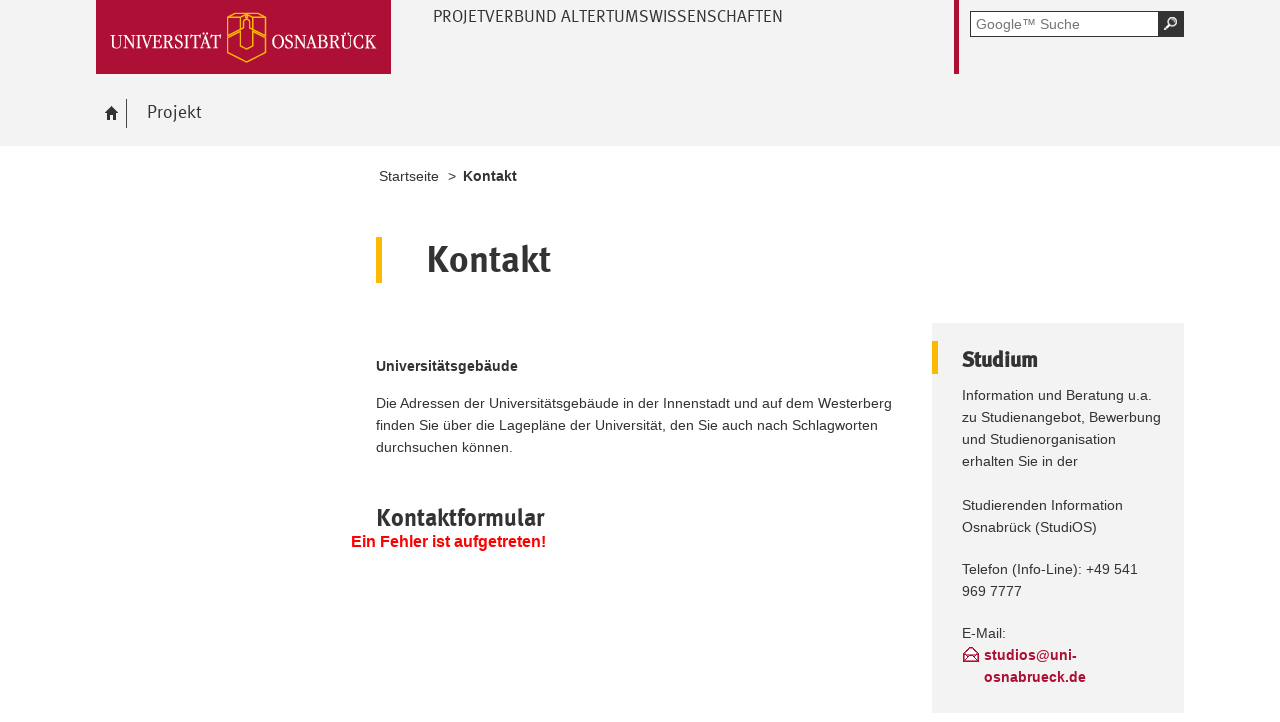

--- FILE ---
content_type: text/html; charset=utf-8
request_url: https://www.altertumswissenschaften.uni-osnabrueck.de/serviceseiten/kontakt.html
body_size: 5285
content:
<!DOCTYPE html>
<html lang="de">
<head>
    <!--[if lt IE 7]><script type="text/javascript">document.createElement('abbr');</script><![endif]-->
    <script type="text/javascript">
      /*<![CDATA[*/
        var is_ie=false, is_ff=false, is_mac_ff=false, is_chrome=false, is_opera=false, is_ipad=false, is_mob=false;
     /* ]]> */
    </script>

<meta charset="utf-8">
<!-- 
	This website is powered by TYPO3 - inspiring people to share!
	TYPO3 is a free open source Content Management Framework initially created by Kasper Skaarhoj and licensed under GNU/GPL.
	TYPO3 is copyright 1998-2017 of Kasper Skaarhoj. Extensions are copyright of their respective owners.
	Information and contribution at http://typo3.org/
-->




<meta name="generator" content="TYPO3 CMS">


<link rel="stylesheet" type="text/css" href="/typo3temp/compressor/merged-d07a29820b8e81409c129433790a260a-6a9312ca1244cd02718eb2d43358a99a.css?1764494620" media="all">
<!--[if IE 10]><link rel="stylesheet" type="text/css" href="/typo3temp/compressor/win_ie10-0080bb7140a8e304e0a1a9f179549046.css?1764494620" media="all"><![endif]-->
<!--[if IE 9]><link rel="stylesheet" type="text/css" href="/typo3temp/compressor/win_ie9-0df988c0ff8746c16edc1aa715a519b2.css?1764494620" media="all"><![endif]-->
<!--[if IE 8]><link rel="stylesheet" type="text/css" href="/typo3temp/compressor/win_ie8-c7d8a20450f0dbffeb9ce3764a015485.css?1764494620" media="all"><![endif]-->
<!--[if IE 7]><link rel="stylesheet" type="text/css" href="/typo3temp/compressor/win_ie7-1ecb72196a8229d524067f84202a6a86.css?1764494621" media="all"><![endif]-->
<!--[if IE 6]><link rel="stylesheet" type="text/css" href="/typo3temp/compressor/win_ie6-526fd225f011da4e911b685ac7dc735d.css?1764494621" media="all"><![endif]-->




<script src="/typo3temp/compressor/merged-71603a368ccc8921c54b2c656e73ea21-2d322d57eaaa2e5bb39deba4781c6e11.js?1764494620" type="text/javascript"></script>



<title>Kontakt - Universität Osnabrück</title><meta name="viewport" content="initial-scale=1.0, width=device-width" />
        <meta charset="UTF-8" />
        <meta name="description" content="Universität Osnabrück" />
        <meta name="keywords" content="" />        <script type="text/javascript">
        /*<![CDATA[*/
        if (is_mac_ff){ document.write('<link rel="stylesheet" type="text/css" href="/fileadmin/templates_global/public/css/browser/mac_ff.1376306220.css" />'); }
        if (is_chrome){ document.write('<link rel="stylesheet" type="text/css" href="/fileadmin/templates_global/public/css/browser/chrome.1376306220.css" />'); }
        if (is_opera){ document.write('<link rel="stylesheet" type="text/css" href="/fileadmin/templates_global/public/css/browser/opera.1376306220.css" />'); }
        if (is_ipad){ document.write('<link rel="stylesheet" media="all and (orientation:landscape)" href="/fileadmin/templates_global/public/css/browser/ipad_lc.1376306220.css"><link rel="stylesheet" media="all and (orientation:portrait)" href="/fileadmin/templates_global/public/css/browser/ipad_pt.css">'); }
        /* ]]> */
        </script>
        <link rel="icon" href="/favicon.ico" type="image/gif"/>
        <!-- <link rel="apple-touch-icon-precomposed" href="/fileadmin/templates_global/public/images/apple_touch_icon_57x57.png"/> -->
        <!-- <link rel="apple-touch-icon" href="/fileadmin/templates_global/public/images/apple_touch_icon_57x57.png" /> -->
        <!-- ipad: <link rel="apple-touch-icon" sizes="72x72" href="/fileadmin/templates_global/public/images/apple_touch_icon_72x72.png" /> -->
        <!-- iphone4: <link rel="apple-touch-icon" sizes="114x114" href="/fileadmin/templates_global/public/images/apple_touch_icon_114x114.png" /> -->


</head>
<body>

<!--[if IE 6 ]><div class="ie ie6"><![endif]-->
<!--[if IE 7 ]><div class="ie ie7"><![endif]-->
<!--[if IE 8 ]><div class="ie ie8"><![endif]-->
<!--[if IE 9 ]><div class="ie ie9"><![endif]-->


		
				
						<div class="wrapper standard">
					
			
	



<div id="top" class="container direct noprint">

	<div class="row">
		<div class="rowinner">
			<div id="navDirect">
				<p><span class="out">Direkt: </span></p>
				
				<ul>
					<li><span class="skip"><a href="/serviceseiten/kontakt.html#content">Hauptinhalt dieser Seite</a></span></li>	
					<li><span class="skip"><a href="/serviceseiten/kontakt.html#search">Portalweite Schnellsuche</a></span></li>
					<li><span class="skip"><a href="/serviceseiten/kontakt.html#navMain">Hauptmenü</a></span></li>	
					<li><span class="skip"><a href="/serviceseiten/kontakt.html#navService">Universität Osnabrück</a></span></li>
				</ul><hr class="structure" />
				
			</div><!-- #navDirect -->
		</div><!-- rowinner -->
	</div><!-- row -->

</div><!-- container direct -->

<!-- header.html START -->
<div class="container header">
	<div class="row">
		<div class="rowinner">
			<div class="col_12">


				<div class="logo">

					
							
									<a href="http://www.uni-osnabrueck.de/">
										<img alt="Link zur Startseite: Universität Osnabrück" src="/fileadmin/templates_global/public/img/header_logo.gif" width="295" height="74" />
									</a>
								
						

				</div><!-- logo -->

				<div class="float_left">

					
						<div class="fachbereich">
							<p><strong class="grossbuchstaben">Projetverbund Altertumswissenschaften</strong></p>
							
							<div class="clearer"></div>
						</div>
					
					<div class="float_right">
						<hr class="structure">
						<h1 class="out noprint">Navigation und Suche der Universität Osnabrück</h1>

						
								


<!-- Google CSE Search Box Begins -->
<div class="tx-macinasearchbox-pi1">
		
	<div id="search" class="noprint">
		<form id="suche" method="get" action="/suche.html" title="Googlesuche">
			<div class="formwrapper">
					<label>
					<input size="16" maxlength="50" name="q" placeholder="Google™ Suche" type="text"></label>
					<div class="morelink">
						<p>
							<input title="Suche starten" name="tx_indexedsearch[submit_button]" alt="Suche starten" class="sendButton focusClass" src="/fileadmin/templates_global/public/img/button_search.gif" type="image">
						</p>
					</div>
			</div>
			<div class="searchfooter"></div>

		</form>

	</div>

</div>
<!-- Google CSE Search Box Ends -->




									
							

						
									
								


					</div><!-- float_right -->
				</div><!-- float_left -->



				<div class="clearer"></div>
			</div><!-- col_12 -->
		</div><!-- rowinner -->
	</div><!-- row -->
</div><!-- container header -->
<!-- header.html END -->

<div class="container navigation noprint">

	<div class="row">
		<div class="rowinner">
			<div class="col_12">
	
				<div id="navMain"><h2 class="out">Hauptmenü</h2><ul><li class="start fl_default"><a href="/startseite.html"><span class="common"><span class="bordered"><img src="/fileadmin/templates_global/public/img/home.gif" width="27" height="25" alt="zur Startseite der Universität Osnabrück" /><span class="out">Startseite</span></span></span></a></li><li class="fl_shortcut"><a href="/projekt/projektbeschreibung.html"><span class="common"><span class="bordered">Projekt</span></span></a><div class="navSub noprint" style="display: none; opacity: 0;"><ul><li><a href="/projekt/projektbeschreibung.html"><span class="common"><span class="bordered">Projektbeschreibung</span></span></a></li><li><a href="/projekt/teilprojekt_a.html"><span class="common"><span class="bordered">Teilprojekt A</span></span></a></li><li><a href="/projekt/teilprojekt_b.html"><span class="common"><span class="bordered">Teilprojekt B</span></span></a></li><li><a href="/projekt/teilprojekt_c.html"><span class="common"><span class="bordered">Teilprojekt C</span></span></a></li><li><a href="/projekt/teilprojekt_d.html"><span class="common"><span class="bordered">Teilprojekt D</span></span></a></li></ul></div></li></ul><div class="clearer"></div></div><!-- #navMain -->
	
				<div class="clearer"></div>
			</div><!-- col_12 -->
		</div><!-- rowinner -->
	</div><!-- row -->	

</div><!-- container navigation noprint -->

<div class="container main" id="content">

		<div class="row">
			<div class="rowinner">
			
				<div class="col_3 content first">
					
					<div class="navSub noprint">
		
</div><!-- navSub noprint -->
							
				</div><!-- col_3 content first -->
			
				<div class="col_9 content last">			
				
				<div class="breadcrumb">
	<hr class="structure" />
	<h2 class="out">Standortanzeiger</h2>
	
	<p><span class="prefix">Sie sind hier: </span>
		
		<a href="/startseite.html">Startseite</a>&nbsp;&gt;&nbsp;<strong class="active">Kontakt</strong>
	</p><div class="clearer"></div><hr class="structure" />
	
			
</div>

<hr class="structure" />
<h1 class="out">Hauptinhalt</h1>
				
				

<div class="eb1">
		<!--TYPO3SEARCH_begin-->
			<h2 class="out">Topinformationen</h2>
		<!--TYPO3SEARCH_end-->

</div><!-- eb1 -->

<div class="eb2">
	<!--TYPO3SEARCH_begin-->
			
				<div class="anker" id="c11592"></div><h2>Kontakt</h2><div class="anker" id="c13915"></div>
<!-- cotentelements/Resources/Private/Templates/Elements/Coloredbox.html -->

		<div class="box colored">
	





<h3><strong>Studium</strong></h3>
<p>Information und Beratung u.a. zu Studienangebot, Bewerbung und Studienorganisation erhalten Sie in der <br /><br />Studierenden Information Osnabrück (StudiOS)</p>
<p>Telefon (Info-Line): +49 541 969 7777</p>
<p>E-Mail: <a href="mailto:studios@uni-osnabrueck.de" title="E-Mail schreiben" class="mail">studios@uni-osnabrueck.de</a></p>

<div class="clearer"></div>
</div>
<div class="anker" id="c13916"></div><p><br /></p><div class="fontInhaltText"><p><strong>Universitätsgebäude</strong></p>
<p>Die Adressen der Universitätsgebäude in der Innenstadt und auf dem Westerberg finden Sie über die Lagepläne der Universität, den Sie auch nach Schlagworten durchsuchen können. </p></div><div class="anker" id="c13918"></div><div class="trenner"></div><div class="anker" id="c13917"></div><h3>Kontaktformular</h3><div class="anker" id="c11593"></div><div style="color:red; font-weight: bold">Ein Fehler ist aufgetreten!</div>
			
		
	<!--TYPO3SEARCH_end-->
</div><!-- eb2 -->


				
				</div><!-- col_9 content last -->
				
				<div class="clearer"></div>
			</div><!-- rowinner -->
		</div><!-- row -->
		

</div><!-- container main -->



<div class="container footer">

	<h1>Footer</h1> 

		<div class="anker" id="c8344"></div>


<!-- -->
<div id="flyoutteaser">
  <!-- contentelements/Resources/Private/Templates/Elements/Flyoutteaser.html -->
	
</div>


	<div id="flag"></div>
	
	<div class="js_flag">
		
		<div class="row shortcuts noprint">
			
			<div class="rowinner">
		
				<div class="anker" id="c125"></div>

<!-- contentelements/Resources/Private/Templates/Elements/Shortcuts.html -->
<div class="col_12 content">
	<div class="box">

		<h2 lang="en">Quicklinks</h2>

		<ul>

			
				<li class="break_0">
					

								
									<div class="image">
										<a href="http://www-old.uni-osnabrueck.de/SchwarzesBrett/standard/schwarzesbrett.php" target="_blank" rel="noopener" class="-" title="Schwarzes Brett">
											<img title="Schwarzes Brett" alt="Schwarzes Brett" src="/fileadmin/templates_global/public/quicklink_icons/SchwarzesBrett.gif" width="120" height="80" />
										</a>
									</div>
								

								<p>
									<a href="http://www-old.uni-osnabrueck.de/SchwarzesBrett/standard/schwarzesbrett.php" target="_blank" rel="noopener" class="-" title="Schwarzes Brett">
										
									</a>
								</p>

						
				</li>
			
				<li class="break_1">
					

								
									<div class="image">
										<a>
											<img title="Unishop" alt="Unishop" src="/fileadmin/templates_global/public/quicklink_icons/UniShop_01.gif" width="120" height="80" />
										</a>
									</div>
								

								<p>
									<a>
										
									</a>
								</p>

						
				</li>
			
				<li class="break_2">
					

								
									<div class="image">
										<a>
											<img title="StudiOS" alt="StudiOS" src="/fileadmin/templates_global/public/quicklink_icons/StudiOS_01.gif" width="120" height="80" />
										</a>
									</div>
								

								<p>
									<a>
										
									</a>
								</p>

						
				</li>
			
				<li class="break_3">
					

								
									<div class="image">
										<a>
											<img title="Störungsstelle" alt="Störungsstelle" src="/fileadmin/templates_global/public/quicklink_icons/Stoerungsstelle.gif" width="120" height="80" />
										</a>
									</div>
								

								<p>
									<a>
										
									</a>
								</p>

						
				</li>
			
				<li class="break_4">
					

								
									<div class="image">
										<a href="http://www.ub.uni-osnabrueck.de/" target="_blank" rel="noopener" class="-" title="Uni-Bibliothek">
											<img title="Uni-Bibliothek" alt="Uni-Bibliothek" src="/fileadmin/templates_global/public/quicklink_icons/Unibibliothek_01.gif" width="120" height="80" />
										</a>
									</div>
								

								<p>
									<a href="http://www.ub.uni-osnabrueck.de/" target="_blank" rel="noopener" class="-" title="Uni-Bibliothek">
										
									</a>
								</p>

						
				</li>
			
				<li class="break_5">
					

								
									<div class="image">
										<a href="http://studip.serv.uni-osnabrueck.de/" target="_blank" rel="noopener" class="-" title="Stud.IP">
											<img title="Stud.IP" alt="Stud.IP" src="/fileadmin/templates_global/public/quicklink_icons/Stud.IP.gif" width="120" height="80" />
										</a>
									</div>
								

								<p>
									<a href="http://studip.serv.uni-osnabrueck.de/" target="_blank" rel="noopener" class="-" title="Stud.IP">
										
									</a>
								</p>

						
				</li>
			
				<li class="break_0">
					

								
									<div class="image">
										<a>
											<img title="Akademisches Auslandsamt" alt="Akademisches Auslandsamt" src="/fileadmin/templates_global/public/quicklink_icons/AkademischesAuslandsamt_01.gif" width="120" height="90" />
										</a>
									</div>
								

								<p>
									<a>
										
									</a>
								</p>

						
				</li>
			
				<li class="break_1">
					

								
									<div class="image">
										<a>
											<img title="Lagepläne" alt="Lagepläne" src="/fileadmin/templates_global/public/quicklink_icons/Lageplaene.gif" width="120" height="80" />
										</a>
									</div>
								

								<p>
									<a>
										
									</a>
								</p>

						
				</li>
			
				<li class="break_2">
					

								
									<div class="image">
										<a href="http://www.studentenwerk-osnabrueck.de/de/hochschulgastronomie/speiseplaene.html" target="_blank" rel="noopener" class="external-link" title="Externer Link - öffnet im neuen Fenster">
											<img title="Mensa" alt="Mensa" src="/fileadmin/templates_global/public/quicklink_icons/Mensa.gif" width="120" height="80" />
										</a>
									</div>
								

								<p>
									<a href="http://www.studentenwerk-osnabrueck.de/de/hochschulgastronomie/speiseplaene.html" target="_blank" rel="noopener" class="external-link" title="Externer Link - öffnet im neuen Fenster">
										
									</a>
								</p>

						
				</li>
			
				<li class="break_3">
					

								
									<div class="image">
										<a href="http://www.rz.uni-osnabrueck.de/" target="_blank" rel="noopener" class="external-link" title="Externer Link - öffnet im neuen Fenster">
											<img title="Rechenzentrum" alt="Rechenzentrum" src="/fileadmin/templates_global/public/quicklink_icons/Rechenzentrum.gif" width="120" height="80" />
										</a>
									</div>
								

								<p>
									<a href="http://www.rz.uni-osnabrueck.de/" target="_blank" rel="noopener" class="external-link" title="Externer Link - öffnet im neuen Fenster">
										
									</a>
								</p>

						
				</li>
			
				<li class="break_4">
					

								
									<div class="image">
										<a>
											<img title="Zentrum für Promovierende" alt="Zentrum für Promovierende" src="/fileadmin/templates_global/public/quicklink_icons/zepros.gif" width="120" height="80" />
										</a>
									</div>
								

								<p>
									<a>
										
									</a>
								</p>

						
				</li>
			
				<li class="break_5">
					

								
									<div class="image">
										<a href="https://www.opium.uni-osnabrueck.de/" target="_blank" rel="noopener" class="external-link" title="Externer Link - öffnet im neuen Fenster">
											<img title=" Online Prüfungs-Information und -Management" alt=" Online Prüfungs-Information und -Management" src="/fileadmin/templates_global/public/quicklink_icons/opium.gif" width="120" height="80" />
										</a>
									</div>
								

								<p>
									<a href="https://www.opium.uni-osnabrueck.de/" target="_blank" rel="noopener" class="external-link" title="Externer Link - öffnet im neuen Fenster">
										
									</a>
								</p>

						
				</li>
			
				<li class="break_0">
					

								
									<div class="image">
										<a>
											<img title="Familiengerechte Hochschule" alt="Familiengerechte Hochschule" src="/fileadmin/templates_global/public/quicklink_icons/FamiliengerechteHochschule.gif" width="120" height="90" />
										</a>
									</div>
								

								<p>
									<a>
										
									</a>
								</p>

						
				</li>
			
				<li class="break_1">
					

								
									<div class="image">
										<a href="https://myuos.uni-osnabrueck.de/" target="_blank" rel="noopener">
											<img title="MyUOS" alt="MyUOS" src="/fileadmin/templates_global/public/quicklink_icons/MyUOS.gif" width="120" height="80" />
										</a>
									</div>
								

								<p>
									<a href="https://myuos.uni-osnabrueck.de/" target="_blank" rel="noopener">
										
									</a>
								</p>

						
				</li>
			
				<li class="break_2">
					

								
									<div class="image">
										<a>
											<img title="Hochschulsport" alt="Hochschulsport" src="/fileadmin/templates_global/public/quicklink_icons/Hochschulsport.gif" width="120" height="90" />
										</a>
									</div>
								

								<p>
									<a>
										
									</a>
								</p>

						
				</li>
			
				<li class="break_3">
					

								
									<div class="image">
										<a>
											<img title="Sprachenzentrum" alt="Sprachenzentrum" src="/fileadmin/templates_global/public/quicklink_icons/Sprachenzentrum.gif" width="120" height="80" />
										</a>
									</div>
								

								<p>
									<a>
										
									</a>
								</p>

						
				</li>
			
				<li class="break_4">
					

								
									<div class="image">
										<a href="https://sogo.uni-osnabrueck.de/SOGo/so/" target="_blank" rel="noopener">
											<img title="Webmail" alt="Webmail" src="/fileadmin/templates_global/public/quicklink_icons/Webmail.gif" width="120" height="80" />
										</a>
									</div>
								

								<p>
									<a href="https://sogo.uni-osnabrueck.de/SOGo/so/" target="_blank" rel="noopener">
										
									</a>
								</p>

						
				</li>
			
				<li class="break_5">
					

								
									<div class="image">
										<a href="http://www-old.uni-osnabrueck.de/138.php" target="_blank" rel="noopener">
											<img title="Link zum Veranstaltungsverzeichnis" alt="Link zum Veranstaltungsverzeichnis" src="/fileadmin/templates_global/public/quicklink_icons/Veranstaltungsverzeichnis.gif" width="120" height="94" />
										</a>
									</div>
								

								<p>
									<a href="http://www-old.uni-osnabrueck.de/138.php" target="_blank" rel="noopener">
										
									</a>
								</p>

						
				</li>
			

		</ul>
		<div class="clearer"></div>
	</div><!-- box -->
</div><!-- col_12 content -->

		
				<div class="clearer"></div>
			</div><!-- rowinner -->
			
		</div><!-- row shortcuts noprint -->
		
		<div class="row linkliste noprint">
			
			<div class="rowinner">
		
				<div class="col_3 content break_1"><div class="anker" id="c165"></div> 

<!--  Wenn Element für den Footer als Layout ausgewählt wurde, dann wrap es anders -->
<!-- contentelements/Resources/Private/Templates/Elements/Linkbox.html -->

				
				<div class="box">		
			



	<h3>Universität</h3>

<ul>
	
		<li>
			<a>Die Uni im Überblick</a>
     </li>		
	
		<li>
			<a>Forschung</a>
     </li>		
	
		<li>
			<a>Nachhaltigkeit</a>
     </li>		
	
		<li>
			<a>Stellenangebote</a>
     </li>		
	
		<li>
			<a>Zahlen, Daten, Fakten</a>
     </li>		
	
</ul>


	<div class="clearer"></div>
	</div>
</div><!-- col_3 content break_1 --><div class="col_3 content break_2"><div class="anker" id="c1163"></div> 

<!--  Wenn Element für den Footer als Layout ausgewählt wurde, dann wrap es anders -->
<!-- contentelements/Resources/Private/Templates/Elements/Linkbox.html -->

				
				<div class="box">		
			



	<h3>Studium und Lehre</h3>

<ul>
	
		<li>
			<a>International studieren</a>
     </li>		
	
		<li>
			<a>Online-Bewerbung</a>
     </li>		
	
		<li>
			<a href="http://www.zsb.uni-osnabrueck.de/" target="_blank" rel="noopener">Zentrale Studienberatung</a>
     </li>		
	
		<li>
			<a>Stipendien</a>
     </li>		
	
		<li>
			<a>Studiengänge A-Z</a>
     </li>		
	
		<li>
			<a href="http://www.virtuos.uni-osnabrueck.de" target="_blank" rel="noopener" class="-" title="virtUOS">virtUOS</a>
     </li>		
	
</ul>


	<div class="clearer"></div>
	</div>
</div><!-- col_3 content break_1 --><div class="col_3 content break_3"><div class="anker" id="c1164"></div> 

<!--  Wenn Element für den Footer als Layout ausgewählt wurde, dann wrap es anders -->
<!-- contentelements/Resources/Private/Templates/Elements/Linkbox.html -->

				
				<div class="box">		
			



	<h3>Öffentlichkeit</h3>

<ul>
	
		<li>
			<a>Botanischer Garten</a>
     </li>		
	
		<li>
			<a href="/startseite.html">Technologietransfer</a>
     </li>		
	
		<li>
			<a href="http://www-old.uni-osnabrueck.de/kalender/mlist.php?month=8&amp;year=2013&amp;mystyle=&amp;sid=" target="_blank" rel="noopener" class="external-link" title="Externer Link - öffnet im neuen Fenster">Veranstaltungen</a>
     </li>		
	
</ul>


	<div class="clearer"></div>
	</div>
</div><!-- col_3 content break_1 --><div class="col_3 content break_4"><div class="anker" id="c1165"></div> 

<!--  Wenn Element für den Footer als Layout ausgewählt wurde, dann wrap es anders -->
<!-- contentelements/Resources/Private/Templates/Elements/Linkbox.html -->

				
				<div class="box">		
			



	<h3>Service</h3>

<ul>
	
		<li>
			<a href="/serviceseiten/kontakt.html">Kontakt</a>
     </li>		
	
		<li>
			<a href="/serviceseiten/impressum.html">Impressum</a>
     </li>		
	
		<li>
			<a href="https://www.uni-osnabrueck.de/intranet/an_oder_abmelden.html" target="_blank" rel="noopener" class="external-link" title="Externer Link - öffnet im neuen Fenster">Intranet</a>
     </li>		
	
		<li>
			<a href="/bereich_3/presseportal.html">Presse</a>
     </li>		
	
</ul>


	<div class="clearer"></div>
	</div>
</div><!-- col_3 content break_1 -->
		
				<div class="clearer"></div>
			</div><!-- rowinner -->
			
		</div><!-- row linkliste noprint -->		
	</div>	<!-- js_flag -->
	
	<div class="row socialmedia"><div class="rowinner"><div class="col_12"><hr class="structure" /><div class="lastchanged"><p> Letzte Änderung: <strong>21. September 2017</strong></p></div><div class="pagefooter pageservice noprint">  <span class="totop"><a href="/serviceseiten/kontakt.html#top"><img alt="zum Seitenanfang springen" src="/fileadmin/templates_global/public/img/footer_totop.png" /></a></span></div></div><!-- col_12 --><div class="clearer"></div></div><!-- rowinner --></div><!-- row socialmedia -->
	
</div><!-- container footer -->

</div>

<!--[if IE 6 ]></div><![endif]-->
<!--[if IE 7 ]></div><![endif]-->
<!--[if IE 8 ]></div><![endif]-->
<!--[if IE 9 ]></div><![endif]-->



<!-- PIWIK START -->

<!-- Piwik -->
<script type="text/javascript">

  var _paq = _paq || [];

  _paq.push(['disableCookies']);  
  _paq.push(['trackPageView']);
  _paq.push(['enableLinkTracking']);

  (function() {
    var u="//analytics.rz.uni-osnabrueck.de/piwik/";
    _paq.push(['setTrackerUrl', u+'piwik.php']);
    _paq.push(['setSiteId',{$piwikSiteId} ]);
    var d=document, g=d.createElement('script'), s=d.getElementsByTagName('script')[0];
    g.type='text/javascript'; g.async=true; g.defer=true; g.src=u+'piwik.js'; s.parentNode.insertBefore(g,s);
  })();

</script>

<noscript>
<p><img src="//analytics.rz.uni-osnabrueck.de/piwik/piwik.php?idsite={$piwikSiteId}&rec=1" style="border:0;" alt="" /></p>
</noscript>

<!-- End Piwik Code -->


<!-- PIWIK END -->








<script src="/fileadmin/templates_global/public/js/docbehaviour.1376306220.js" type="text/javascript"></script>




</body>
</html>

--- FILE ---
content_type: text/css
request_url: https://www.altertumswissenschaften.uni-osnabrueck.de/fileadmin/templates_global/public/css/browser/chrome.1376306220.css
body_size: 201
content:
/* + + + + + + + + + + + + + + + + + + + + + + + + + + + + + + + + + + + + + + + + */
/*SVN Add-ins

$Rev:: 3316          $: Revision of last commit
$Author:: spisulla   $: Author of last commit
$Date:: 2014-04-08 1#$: Date of last commit

Authors: SPI
Copyright (c) A&B One Digital GmbH
*/
/* + + + + + + + + + + + + + + + + + + + + + + + + + + + + + + + + + + + + + + + + */
/*
    chrome.css (additional styles for chrome)
    fuer UOS12001  (Uni Osnabrueck)
    24.07.2012  SPI
*/
/* + + + + + + + + + + + + + + + + + + + + + + + + + + + + + + + + + + + + + + + + */


@media handheld, screen {

#flag a strong{	border: 1px solid transparent; min-width: 8em; width: auto; }

}
